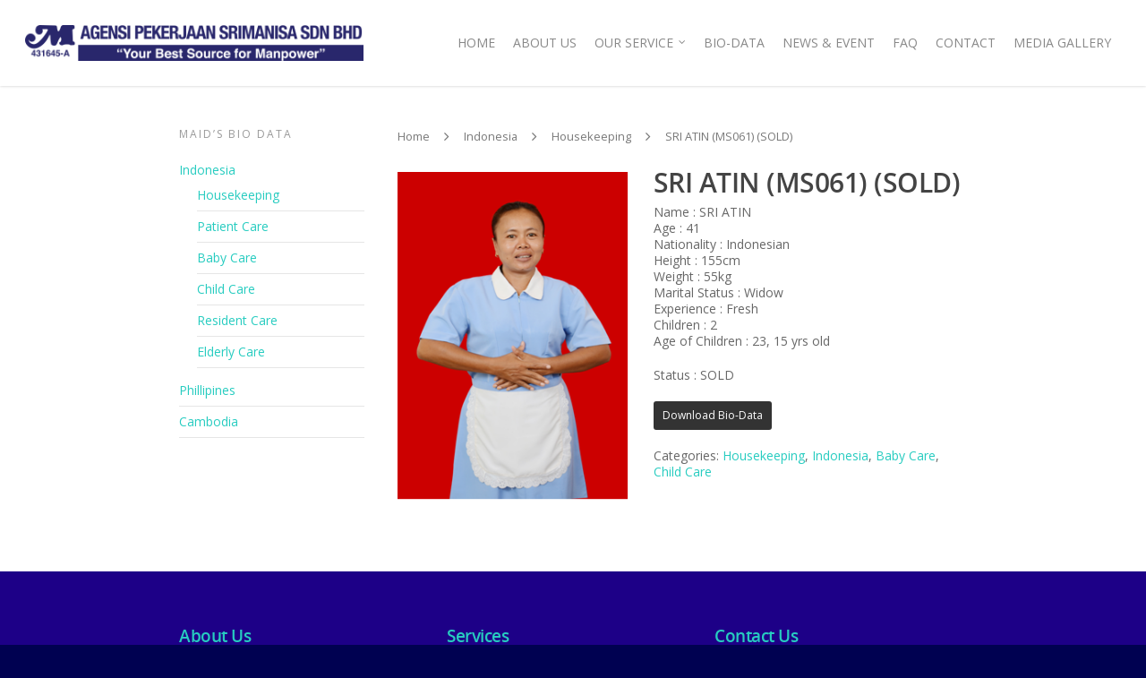

--- FILE ---
content_type: text/plain
request_url: https://www.google-analytics.com/j/collect?v=1&_v=j102&a=376614420&t=pageview&_s=1&dl=https%3A%2F%2Fsrimanisa.com.my%2Fbio-data%2Fskams061sriatin%2F&ul=en-us%40posix&dt=Bio-data%20-%20Srimanisa&sr=1280x720&vp=1280x720&_u=IEBAAEABAAAAACAAI~&jid=1257786817&gjid=191759280&cid=733340455.1769496180&tid=UA-107186813-7&_gid=873501712.1769496180&_r=1&_slc=1&z=1348937043
body_size: -451
content:
2,cG-TRRCRB37M0